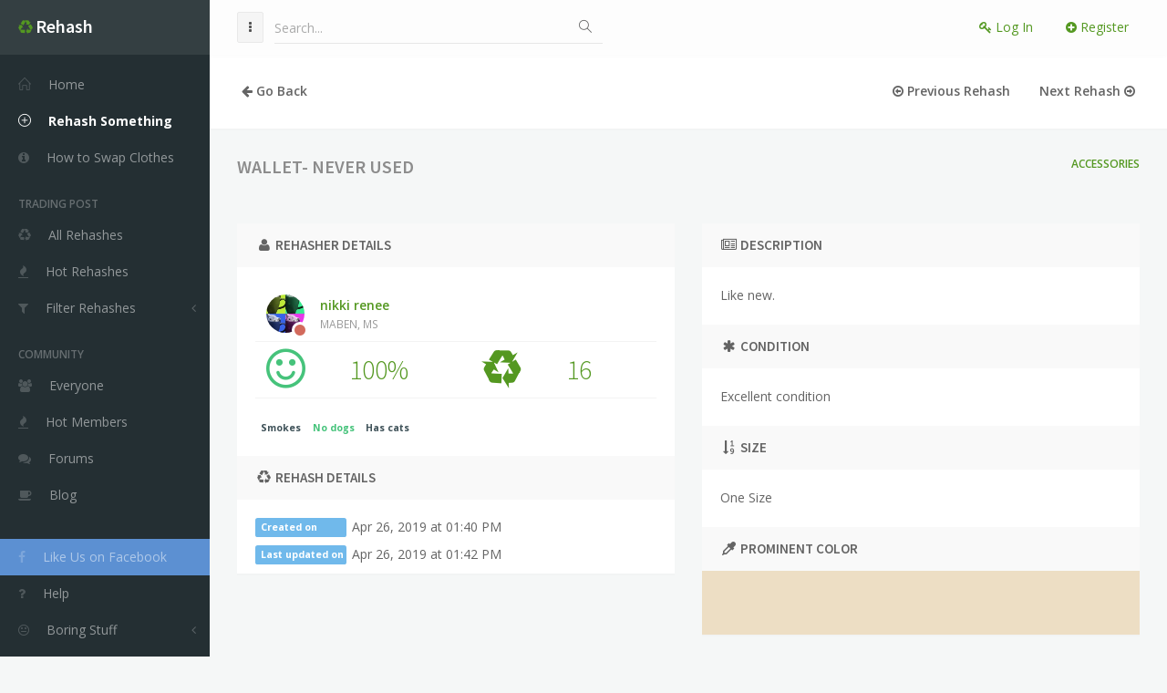

--- FILE ---
content_type: text/html; charset=utf-8
request_url: https://www.rehashclothes.com/rehashes/86853/Wallet--never-used
body_size: 5771
content:
<!DOCTYPE html>
<!--[if IE 9]> <html class="ie9 no-focus"> <![endif]-->
<!--[if gt IE 9]> ><! <![endif]-->
<html class='no-focus'>
<!-- <![endif] -->
<head>
<meta charset='utf-8'>
<title>Wallet- never used Available for Free Online Swapping :: Rehash</title>
<meta content='Rehash is the easiest way to swap your clothes online for free. Trade clothing with other users, clear out your closet, and get an entirely new wardrobe all while helping the environment. Online clothing swaps for the environmental fashionista.' name='description'>
<meta content='Orpheux Design' name='author'>
<meta content='rjOiIW5wUhYX_pW3pKg0SVaKIEegS_uSbQvdf4RKMeY' name='google-site-verification'>
<meta content='width=device-width,initial-scale=1,maximum-scale=1.0' name='viewport'>
<meta content='summary_large_image' name='twitter:card'>
<meta content='@rehashclothes' name='twitter:site'>
<meta content='@rehashclothes' name='twitter:creator'>
<meta content='Swap Your Clothes Online for Free' name='twitter:title'>
<meta content='Rehash lets you trade the clothes and accessories you no longer use for things you will use. Freshen up your wardrobe and help the environment.' name='twitter:description'>
<meta content='https://www.rehashclothes.com/twittercard.jpg' name='twitter:image'>
<meta content='529255047276157' property='fb:app_id'>
<meta content='https://www.rehashclothes.com/rehashes/86853/Wallet--never-used' property='og:url'>
<meta content='website' property='og:type'>
<meta content='Wallet- never used Available for Free Online Swapping :: Rehash' property='og:title'>
<meta content='Like new.' property='og:description'>
<meta content='https://www.rehashclothes.com/system/rehash_images/photos/000/110/524/large/20190426_062759.jpg?1556286108' property='og:image'>
<meta content='600' property='og:image:height'>
<meta content='600' property='og:image:width'>
<link href='https://fonts.googleapis.com/css?family=Source+Sans+Pro:300,400,400italic,600,700%7COpen+Sans:300,400,400italic,600,700' rel='stylesheet'>
<link href='/favicon.ico' rel='shortcut icon' type='image/x-icon'>
<link rel="stylesheet" media="screen" href="/assets/application-f445f6b67b5734ee75f64c6738a49ce567cd42653939ef24ab89470cda85221a.css" />
<script src="/assets/application-b93304d40972ed8009c57436251bd4cb4c094e61f1a3fe4c24346745b957d506.js"></script>
<script src="https://js.stripe.com/v2/"></script>
<script>
  (function(i,s,o,g,r,a,m){i['GoogleAnalyticsObject']=r;i[r]=i[r]||function(){
  (i[r].q=i[r].q||[]).push(arguments)},i[r].l=1*new Date();a=s.createElement(o),
  m=s.getElementsByTagName(o)[0];a.async=1;a.src=g;m.parentNode.insertBefore(a,m)
  })(window,document,'script','https://www.google-analytics.com/analytics.js','ga');

  ga('create', 'UA-2027752-2', 'auto');
  ga('send', 'pageview');

</script>
<!-- Facebook Pixel Code -->
<script>
!function(f,b,e,v,n,t,s){if(f.fbq)return;n=f.fbq=function(){n.callMethod?
n.callMethod.apply(n,arguments):n.queue.push(arguments)};if(!f._fbq)f._fbq=n;
n.push=n;n.loaded=!0;n.version='2.0';n.queue=[];t=b.createElement(e);t.async=!0;
t.src=v;s=b.getElementsByTagName(e)[0];s.parentNode.insertBefore(t,s)}(window,
document,'script','https://connect.facebook.net/en_US/fbevents.js');

fbq('init', '1684544715144869');
fbq('track', "PageView");</script>
<noscript><img height="1" width="1" style="display:none"
src="https://www.facebook.com/tr?id=1684544715144869&ev=PageView&noscript=1"
/></noscript>
<!-- End Facebook Pixel Code -->
</head>
<body>
<div class='sidebar-l sidebar-o side-scroll header-navbar-fixed' id='page-container'>

<main id='main-container'>




<div class='block block-content overflow-hidden'>
<ul class='nav nav-pills push pull-left'>
<li>
<a href='#' onclick='history.go(-1); return false;'>
<i class='fa fa-arrow-left'></i>
Go Back
</a>
</li>
</ul>
<ul class='nav nav-pills pull-right'>
<li>
<a href='/rehashes/86854/S-3-4-sleeve-light-jacket'>
<i class='fa fa-arrow-circle-o-left'></i>
Previous Rehash
</a>
</li>
<li>
<a href='/rehashes/86852/Play-Station-2-Games'>
Next Rehash
<i class='fa fa-arrow-circle-o-right'></i>
</a>
</li>
</ul>
</div>

<div class='page-loader'></div>
<div class='content'>
<div class='row alert-addable'>
<div class='col-sm-12 col-md-12 col-lg-12 overflow-hidden'>
<h1 class='content-heading rehash-title pull-left'>
<span class='title'>Wallet- never used</span>
</h1>
<ol class='breadcrumb pull-right push-20'>
<li><a href="/category/accessories">Accessories</a></li>
</ol>
</div>
<div class='col-sm-12 col-md-12 col-lg-12'>
<div class='fb-like push-10' data-share='true' data-show-faces='true' data-width='450'></div>
</div>
<div class='col-sm-6 col-md-6 col-lg-6'>
<div class='block'>
<div class='block-header bg-gray-lighter'>
<h3 class='block-title'>
<i class='fa fa-fw fa-user'></i>
Rehasher Details
</h3>
</div>
<div class='block-content'>
<ul class='nav-users push'>
<li>
<a href='/spiderlily1981'>
<img alt='nikki renee is swapping clothes online from MABEN, MS' class='img-avatar' src='/system/user_images/avatars/000/020/330/small/10.8.18_007.JPEG?1555959949'>
<i class='fa fa-circle text-danger'></i>
nikki renee
<div class='font-w400 text-muted'>
<small>MABEN, MS</small>
</div>
</a>
</li>
<li>
<ul class='nav nav-justified nav-rehash-users'>
<li>
<a class='h2 font-w300 text-primary' href='/spiderlily1981/karma'>
<i class='fa fa-smile-o text-success karma-emoticon'></i>
100%
</a>
</li>
<li>
<a class='h2 font-w300 text-primary' href='/spiderlily1981/rehashes'>
<i class='fa fa-recycle font-w700 text-primary rehash-emoticon'></i>
16
</a>
</li>
</ul>
</li>
</ul>
<p><span class="label text-primary-dark">Smokes</span><span class="label text-success">No dogs</span><span class="label text-primary-dark">Has cats</span></p>
</div>
<div class='block-header bg-gray-lighter'>
<h3 class='block-title pull-left'>
<i class='fa fa-fw fa-recycle'></i>
Rehash Details
</h3>
</div>
<div class='block-content'>
<ul class='list-unstyled'>
<li class='rehash-metadata'>
<span class='fixed-label label label-info'>Created on</span>
Apr 26, 2019 at 01:40 PM
</li>
<li class='rehash-metadata'>
<span class='fixed-label label label-info'>Last updated on</span>
Apr 26, 2019 at 01:42 PM
</li>
</ul>
</div>
</div>
</div>
<div class='col-sm-6 col-md-6 col-lg-6'>
<div class='block'>
<div class='block-header bg-gray-lighter'>
<h3 class='block-title'>
<i class='fa fa-fw fa-newspaper-o'></i>
Description
</h3>
</div>
<div class='block-content'>
<p>Like new.</p>
</div>
<div class='block-header bg-gray-lighter'>
<h3 class='block-title'>
<i class='fa fa-fw fa-asterisk'></i>
Condition
</h3>
</div>
<div class='block-content'>
<p>Excellent condition</p>
</div>
<div class='block-header bg-gray-lighter'>
<h3 class='block-title'>
<i class='fa fa-fw fa-sort-numeric-asc'></i>
Size
</h3>
</div>
<div class='block-content'>
<p>
One Size
<span class='text-muted size-extra'>
<small></small>
</span>
</p>
</div>
<div class='block-header bg-gray-lighter'>
<h3 class='block-title'>
<i class='fa fa-fw fa-eyedropper'></i>
Prominent Color
</h3>
</div>
<div class='block-content padding-none'>
<div class='colorbox' style='background-color: #eddec4'></div>
</div>
</div>
<!-- Comments widget -->
<div class='block'>
<div class='block-header bg-gray-lighter'>
<i class='fa fa-comments'></i>


<span class='paginated_info'>
Displaying <b>all 4</b> comments
</span>
</div>
<div class='block-header bg-gray-darker'>
<h3 class='block-title text-gray-lighter'>
<i class='fa fa-comments'></i>
Comments &amp; Questions
</h3>
</div>
<div class='block-content block-content-full'>
<hr>
<div id='comments'>
<div class='media push-15'>
<div class='media-left'>
<a href='/spiderlily1981'>
<img alt='nikki renee is swapping clothes online from MABEN, MS' class='img-avatar img-avatar32' src='/system/user_images/avatars/000/020/330/small/10.8.18_007.JPEG?1555959949'>
</a>
</div>
<div class='media-body font-s13' id='comment_body_444'>
<a class='font-w600' href='/spiderlily1981'>nikki renee</a>
<div class='push-5'>Look at my profile page...I have lots of things listed that I'd love to trade for :). </div>
<div class='font-s12'>
<span class='text-muted'>
<em>
over 6 years
ago
</em>
</span>
</div>
</div>
</div>

<div class='media push-15'>
<div class='media-left'>
<a href='/spiderlily1981'>
<img alt='nikki renee is swapping clothes online from MABEN, MS' class='img-avatar img-avatar32' src='/system/user_images/avatars/000/020/330/small/10.8.18_007.JPEG?1555959949'>
</a>
</div>
<div class='media-body font-s13' id='comment_body_443'>
<a class='font-w600' href='/spiderlily1981'>nikki renee</a>
<div class='push-5'>Hi, Michelle! :)</div>
<div class='font-s12'>
<span class='text-muted'>
<em>
over 6 years
ago
</em>
</span>
</div>
</div>
</div>

<div class='media push-15'>
<div class='media-left'>
<a href='/michellebakes'>
<img alt='michellebakes is swapping clothes online from CORNWALL, NY' class='img-avatar img-avatar32' src='/system/user_images/avatars/000/021/223/small/65F53576-2D45-45CF-BBAA-FD5BEB88C917.jpeg?1562975284'>
</a>
</div>
<div class='media-body font-s13' id='comment_body_433'>
<a class='font-w600' href='/michellebakes'>michellebakes</a>
<div class='push-5'>Thank you </div>
<div class='font-s12'>
<span class='text-muted'>
<em>
over 6 years
ago
</em>
</span>
</div>
</div>
</div>

<div class='media push-15'>
<div class='media-left'>
<a href='/michellebakes'>
<img alt='michellebakes is swapping clothes online from CORNWALL, NY' class='img-avatar img-avatar32' src='/system/user_images/avatars/000/021/223/small/65F53576-2D45-45CF-BBAA-FD5BEB88C917.jpeg?1562975284'>
</a>
</div>
<div class='media-body font-s13' id='comment_body_432'>
<a class='font-w600' href='/michellebakes'>michellebakes</a>
<div class='push-5'>What are you looking for in trade?</div>
<div class='font-s12'>
<span class='text-muted'>
<em>
over 6 years
ago
</em>
</span>
</div>
</div>
</div>

</div>
</div>
<div class='block-header bg-gray-lighter'>
<i class='fa fa-comments'></i>


<span class='paginated_info'>
Displaying <b>all 4</b> comments
</span>
</div>
</div>
</div>
</div>
</div>
<div class='content'>
<div class='row items-push js-gallery'>
<div class='col-sm-6 col-md-4 col-lg-3 animated fadeIn'>
<a class='img-link img-thumb' href='/system/rehash_images/photos/000/110/524/original/20190426_062759.jpg?1556286108' title='Wallet- never used'>
<img alt='Wallet- never used is being swapped online for free' class='img-responsive' src='/system/rehash_images/photos/000/110/524/medium/20190426_062759.jpg?1556286108'>
</a>
</div>
</div>
<!-- END Gallery -->
</div>
<!-- END Page Content -->
<hr>
<script type="application/ld+json">
{
  "@context": "http://schema.org/",
  "@type": "Product",
  "name": "Wallet- never used",
  "image": "https://www.rehashclothes.com/system/rehash_images/photos/000/110/524/large/20190426_062759.jpg?1556286108",
  "description": "Like new.",
  "offers": {
    "@type": "Offer",
    "priceCurrency": "USD",
    "price": "0.00",
    "priceValidUntil": "2024-04-26 13:40:14 UTC",
    "itemCondition": "http://schema.org/UsedCondition",
    "availability": "http://schema.org/InStock",
    "seller": {
      "@type": "Person",
      "name": "nikki renee",
      "homeLocation":"MABEN, MS"
    }
  }
}
</script>
<script>
  $(function() {
  	
    $('#request-trade-confirm').on('click', function(){
      var noticeTitle = $("#request-trade-confirm").data("noticetitle");
      var noticeDescription = $("#request-trade-confirm").data("noticedescription");
      var sentTitle = $("#request-trade-confirm").data("senttitle");
      var sentDescription = $("#request-trade-confirm").data("sentdescription");
      var url = $('#request-trade-confirm').attr("data-url");
      
      swal({
        title: noticeTitle,
        text: noticeDescription,
        type: 'info',
        showCancelButton: true,
        confirmButtonColor: '#549821',
        confirmButtonText: "Request",
        closeOnConfirm: false,
        html: false
      }, function () {
        var trade = new TradeRehash("0", "106856", null, "86853", "Rehash", url);
        
        trade.submit();
        
        $("#request-trade-confirm").remove();
        $("<div class='alert alert-info text-center'><p><i class='fa fa-star'></i>You cannot request this item because it is involved in one of your trades.</p></div>").prependTo(".alert-addable");
        
        swal(sentTitle, sentDescription, 'success');
      });
      
      return false;
    });
    
    $('#threeway-trade-confirm').on('click', function(){
      var noticeTitle = $("#threeway-trade-confirm").data("noticetitle");
      var noticeDescription = $("#threeway-trade-confirm").data("noticedescription");
      var sentTitle = $("#threeway-trade-confirm").data("senttitle");
      var sentDescription = $("#threeway-trade-confirm").data("sentdescription");
      var tradeId = $('#threeway-trade-confirm').attr("data-trade");
      var url = $('#threeway-trade-confirm').attr("data-url");
      
      swal({
        title: noticeTitle,
        text: noticeDescription,
        type: 'info',
        showCancelButton: true,
        confirmButtonColor: '#549821',
        confirmButtonText: "Request",
        closeOnConfirm: false,
        html: false
      }, function () {
        var trade = new TradeRehash("0", "106856", tradeId, "86853", "Rehash", url);
        
        trade.submit();
        
        $("#request-trade-confirm").remove();
        $("#threeway-dropdown-button").remove();
        $("#threeway-dropdown").remove();
        $("<div class='alert alert-info text-center'><p><i class='fa fa-star'></i>You cannot request this item because it is involved in one of your trades.</p></div>").prependTo(".alert-addable");
        
        swal(sentTitle, sentDescription, 'success');
      });
      
      return false;
    });
    
    if ($("#chart_86853").length > 0) {
      // Charts
      var $chartLinesCon  = $("#chart_86853")[0].getContext('2d');
      // Set global chart options
      var $globalOptions = {
        scaleFontFamily: "'Open Sans', 'Helvetica Neue', Helvetica, Arial, sans-serif",
        scaleFontColor: '#999',
        scaleFontStyle: '600',
        tooltipTitleFontFamily: "'Open Sans', 'Helvetica Neue', Helvetica, Arial, sans-serif",
        tooltipCornerRadius: 3,
        maintainAspectRatio: false,
        responsive: true
      };
      
      var $chartLinesBarsRadarData = {
        labels: ["01/16", "01/17", "01/18", "01/19", "01/20", "01/21", "01/22"],
        datasets: [{
          label: 'Past 7 days',
          fillColor: 'rgba(220,220,220,.3)',
          strokeColor: 'rgba(220,220,220,1)',
          pointColor: 'rgba(220,220,220,1)',
          pointStrokeColor: '#fff',
          pointHighlightFill: '#fff',
          pointHighlightStroke: 'rgba(220,220,220,1)',
          data: ["0", "0", "0", "0", "1", "0", "0"]
        }]
      };
      $chartLines = new Chart($chartLinesCon).Line($chartLinesBarsRadarData, $globalOptions);
    }
  });
</script>

</main>
<nav id='sidebar'>
<div id='sidebar-scroll'>
<div class='sidebar-content'>
<div class='side-header side-content bg-white-op'>
<button class='btn btn-link text-gray pull-right hidden-md hidden-lg' data-action='sidebar_close' data-toggle='layout' type='button'>
<i class='fa fa-times'></i>
</button>
<a class='h5 text-white' href='/'>
<i class='fa fa-recycle text-primary'></i>
<span class='h4 font-w600 sidebar-mini-hide'>
<span class='text-white'>Rehash</span>
</span>
</a>
</div>
<div class='side-content'>
<ul class='nav-main'>
<li>
<a href='/users'>
<i class='si si-home'></i>
<span class='sidebar-mini-hide'>Home</span>
</a>
</li>
<li>
<strong>
<a class='active' href='/rehashes/new'>
<i class='si si-plus'></i>
<span class='sidebar-mini-hide'>Rehash Something</span>
</a>
</strong>
</li>
<li>
<a class='nav' href='/how-to-swap-your-clothes-online'>
<i class='fa fa-info-circle'></i>
<span class='sidebar-mini-hide'>How to Swap Clothes</span>
</a>
</li>
<li class='nav-main-heading'>
<span class='sidebar-mini-hide'>Trading Post</span>
</li>
<li>
<a href='/rehashes'>
<i class='fa fa-recycle'></i>
<span class='sidebar-mini-hide'>All Rehashes</span>
</a>
</li>
<li>
<a href='/rehashes/hot'>
<i class='fa fa-fire'></i>
<span class='sidebar-mini-hide'>Hot Rehashes</span>
</a>
</li>
<li>
<a class='nav-submenu' data-toggle='nav-submenu'>
<i class='fa fa-filter'></i>
<span class='sidebar-mini-hide'>Filter Rehashes</span>
</a>
<ul>
<li>
<a href='/categories'>
<i class='fa fa-map-signs'></i>
<span class='sidebar-mini-hide'>By Category</span>
</a>
</li>
<li>
<a href='/tags'>
<i class='fa fa-tag'></i>
<span class='sidebar-mini-hide'>By Tag</span>
</a>
</li>
<li>
<a href='/search'>
<i class='fa fa-search'></i>
<span class='sidebar-mini-hide'>Search</span>
</a>
</li>
</ul>
</li>
<li class='nav-main-heading'>
<span class='sidebar-mini-hide'>Community</span>
</li>
<li>
<a class='nav' href='/community'>
<i class='fa fa-users'></i>
<span class='sidebar-mini-hide'>Everyone</span>
</a>
</li>
<li>
<a href='/community/hot-clothes-swappers'>
<i class='fa fa-fire'></i>
<span class='sidebar-mini-hide'>Hot Members</span>
</a>
</li>
<!-- %li -->
<!-- %a.nav{href: "#"} -->
<!-- %i.fa.fa-thumbs-up -->
<!-- %span.sidebar-mini-hide= t('.active') -->
<li>
<a class='nav' href='/forums'>
<i class='fa fa-comments'></i>
<span class='sidebar-mini-hide'>Forums</span>
</a>
</li>
<li>
<a class='nav' data-no-turbolink href='/blog'>
<i class='fa fa-coffee'></i>
<span class='sidebar-mini-hide'>Blog</span>
</a>
</li>
<li class='nav-main-heading'>
<span class='sidebar-mini-hide'></span>
</li>
<li>
<a class='nav bg-default text-white' data-original-title='This will get us more members, and therefore more Rehashes.' data-placement='top' data-toggle='tooltip' href='https://www.facebook.com/rehashclothes'>
<i class='text-white fa fa-facebook'></i>
<span class='sidebar-mini-hide'>Like Us on Facebook</span>
</a>
</li>
<li>
<a class='nav' href='/help'>
<i class='fa fa-question'></i>
<span class='sidebar-mini-hide'>Help</span>
</a>
</li>
<li>
<a class='nav-submenu' data-toggle='nav-submenu'>
<i class='fa fa-meh-o'></i>
<span class='sidebar-mini-hide'>Boring Stuff</span>
</a>
<ul>
<li>
<a href="/why">Why Rehash</a>
</li>
<li>
<a href="/about">About Rehash</a>
</li>
<li>
<a href="/press">Press</a>
</li>
<li>
<a href="/terms">Terms of Service</a>
</li>
<li>
<a href="/privacy">Privacy Policy</a>
</li>
</ul>
</li>
</ul>
</div>
</div>
</div>
</nav>

<header class='content-mini content-mini-full' id='header-navbar'>
<ul class='nav-header pull-right'>
<li><a class="link-effect font-w400" href="/users/sign_in"><i class="fa fa-key"></i> Log In</a></li>
<li><a class="link-effect font-w400" href="/users/sign_up"><i class="fa fa-plus-circle"></i> Register</a></li>
</ul>
<ul class='nav-header pull-left'>
<li class='hidden-md hidden-lg'>
<button class='btn btn-default' data-action='sidebar_toggle' data-toggle='layout' type='button'>
<i class='fa fa-navicon'></i>
</button>
</li>
<li class='hidden-xs hidden-sm'>
<button class='btn btn-default' data-action='sidebar_mini_toggle' data-toggle='layout' type='button'>
<i class='fa fa-ellipsis-v'></i>
</button>
</li>
<li class='visible-xs'>
<button class='btn btn-default' data-class='header-search-xs-visible' data-target='.js-header-search' data-toggle='class-toggle' type='button'>
<i class='fa fa-search'></i>
</button>
</li>
<li class='js-header-search header-search'>
<form action='/search' class='form-horizontal' method='get'>
<div class='form-material form-material-primary input-group remove-margin-t remove-margin-b'>
<input class='form-control' id='base-material-text' name='q' placeholder='Search...' type='text'>
<span class='input-group-addon'>
<i class='si si-magnifier'></i>
</span>
</div>
</form>
</li>
</ul>
</header>

<footer class='content-mini content-mini-full font-s12 bg-gray-lighter clearfix' id='page-footer'>
<div class='pull-right'>
By
<a class='font-w600' href='http://orlandodefrias.com' target='_blank'>Orlando</a>
</div>
<div class='pull-left'>
&copy;
<a class='font-w600' href='/'>Rehash Clothes</a>
2007-2026
</div>
</footer>
</div>
<div class='bg-primary-dark label' id='loading' style='display: none;'>
<i class='fa fa-spinner fa-spin'></i>
Loading...
</div>
<script defer src="https://static.cloudflareinsights.com/beacon.min.js/vcd15cbe7772f49c399c6a5babf22c1241717689176015" integrity="sha512-ZpsOmlRQV6y907TI0dKBHq9Md29nnaEIPlkf84rnaERnq6zvWvPUqr2ft8M1aS28oN72PdrCzSjY4U6VaAw1EQ==" data-cf-beacon='{"version":"2024.11.0","token":"568e178dd09a4b88b82a5b81962dd2ed","r":1,"server_timing":{"name":{"cfCacheStatus":true,"cfEdge":true,"cfExtPri":true,"cfL4":true,"cfOrigin":true,"cfSpeedBrain":true},"location_startswith":null}}' crossorigin="anonymous"></script>
</body>
</html>
